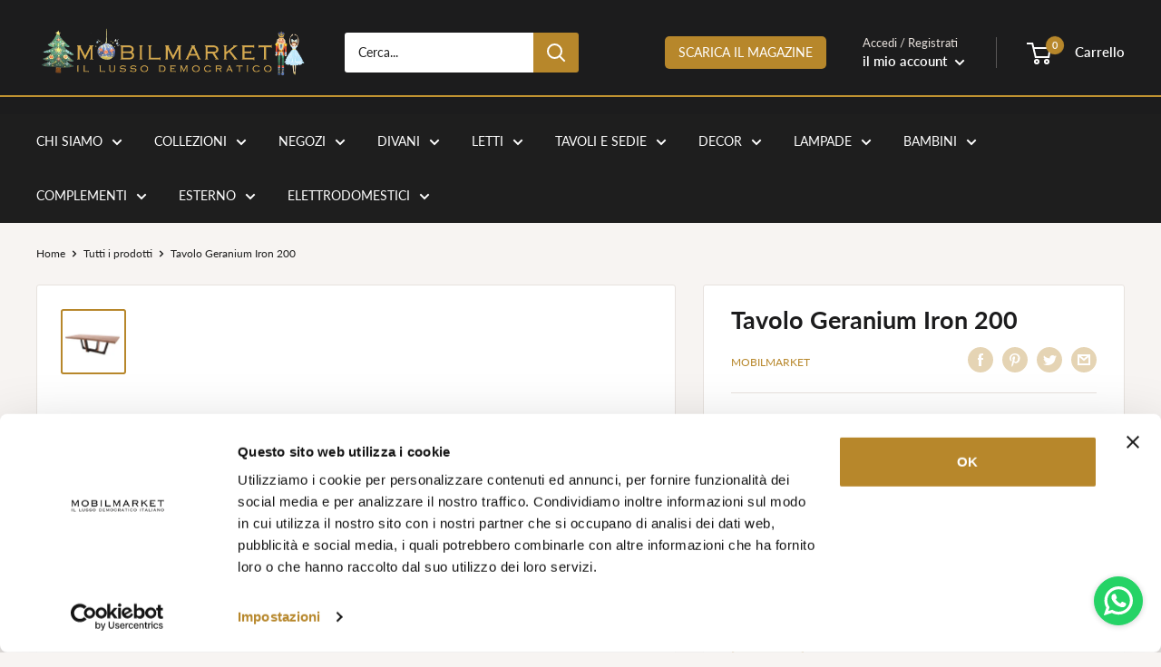

--- FILE ---
content_type: text/html; charset=UTF-8
request_url: https://geolocation-db.com/jsonp?callback=callback&_=1768598906124
body_size: 74
content:
callback({"country_code":"US","country_name":"United States","city":null,"postal":null,"latitude":37.751,"longitude":-97.822,"IPv4":"3.21.27.109","state":null})

--- FILE ---
content_type: application/javascript
request_url: https://cdn.secomapp.com/promotionpopup/cdn/allshops/mobilmarket-firenze/1635497541.js?shop=mobilmarket-firenze.myshopify.com
body_size: -57
content:
if(typeof SCAPP==="undefined"){SCAPP={version:1,activated:0,created:1611248400};}
SCAPP.popups={};
SCAPP.filter={"home":null,"cart_empty":null,"cart_nonempty":null,"cart_specific":null,"specific":null,"all":null,"open":null,"leave":null};;
